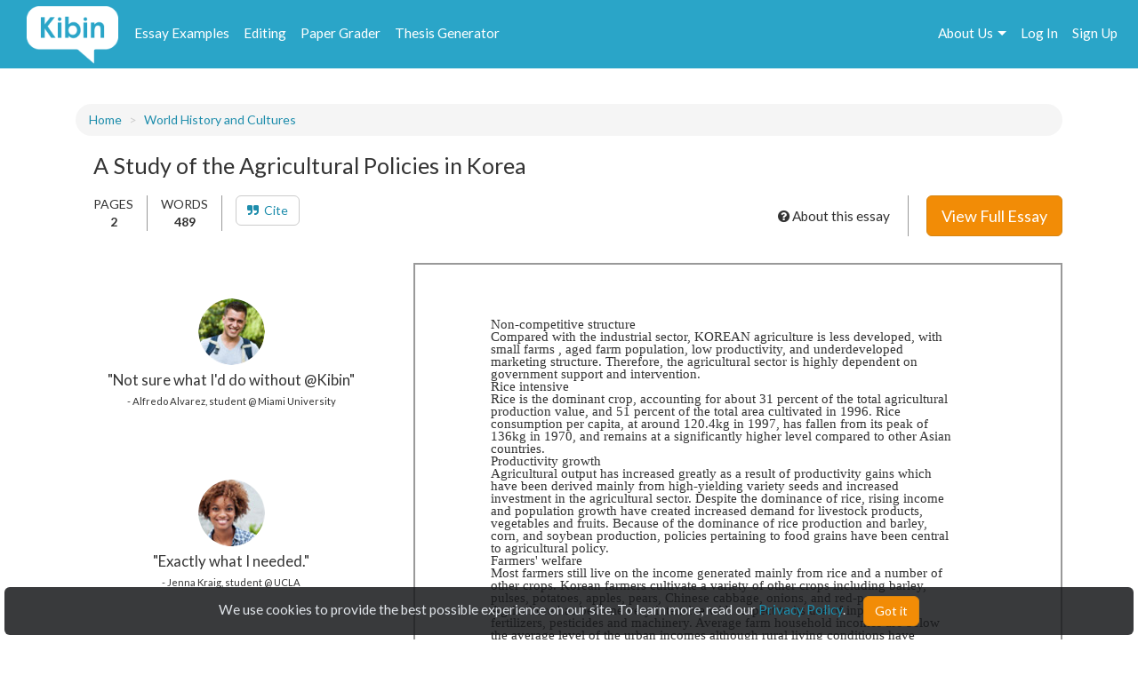

--- FILE ---
content_type: text/html; charset=UTF-8
request_url: https://www.kibin.com/essay-examples/get_content_data/eyJpdiI6Ikx5YmszYUZuK0lWVTdWM25yNkhRdHc9PSIsInZhbHVlIjoia0liZXYwNGRZVjBjdWJHYWNnSFp3QT09IiwibWFjIjoiMjk2NTY0M2NlNWZiZjM0MGE4YjdmMzFjOGM0ODlkMmQ3MTA1ZmI0NDU1N2YzMWUyMjA2MWEzMjUxOTUwOWJiMyJ9?content_page=1
body_size: 2844
content:
{"content":"<!DOCTYPE HTML PUBLIC \"-\/\/W3C\/\/DTD HTML 4.0 Transitional\/\/EN\">\n<html>\n<head>\n\n\n\n\n\n\n\n<style type=\"text\/css\">\n@page { size: 8.24in 11.66in; margin: 1in }\np { margin-bottom: 0.1in; direction: ltr; line-height: 120%; text-align: left; orphans: 2; widows: 2 }\n<\/style>\n<\/head>\n<body lang=\"en-US\" dir=\"ltr\">\n<p style=\"margin-bottom: 0in; line-height: 100%\">Non-competitive\nstructure<\/p>\n\n<p style=\"margin-bottom: 0in; line-height: 100%\">Compared\nwith the industrial sector, KOREAN agriculture is less developed,\nwith small farms , aged farm population, low productivity, and\nunderdeveloped marketing structure. Therefore, the agricultural\nsector is highly dependent on government support and intervention.<\/p>\n\n<p style=\"margin-bottom: 0in; line-height: 100%\"> Rice\nintensive<\/p>\n\n<p style=\"margin-bottom: 0in; line-height: 100%\"> Rice\nis the dominant crop, accounting for about 31 percent of the total\nagricultural production value, and 51 percent of the total area\ncultivated in 1996. Rice consumption per capita, at around 120.4kg in\n1997, has fallen from its peak of 136kg in 1970, and remains at a\nsignificantly higher level compared to other Asian countries.<\/p>\n\n<p style=\"margin-bottom: 0in; line-height: 100%\"> Productivity\ngrowth<\/p>\n\n<p style=\"margin-bottom: 0in; line-height: 100%\"> Agricultural\noutput has increased greatly as a result of productivity gains which\nhave been derived mainly from high-yielding variety seeds and\nincreased investment in the agricultural sector. Despite the\ndominance of rice, rising income and population growth have created\nincreased demand for livestock products, vegetables and fruits.\nBecause of the dominance of rice production and barley, corn, and\nsoybean production, policies pertaining to food grains have been\ncentral to agricultural policy.<\/p>\n\n<p style=\"margin-bottom: 0in; line-height: 100%\"> Farmers'\nwelfare<\/p>\n\n<p style=\"margin-bottom: 0in; line-height: 100%\"> Most\nfarmers still live on the income generated mainly from rice and a\nnumber of other crops. Korean farmers cultivate a variety of other\ncrops including barley, pulses, potatoes, apples, pears, Chinese\ncabbage, onions, and red-pepper. Agriculture has become very\nintensive with respect to its use of input such a fertilizers,\npesticides and machinery. Average farm household incomes are below\nthe average level of the urban incomes although rural living\nconditions have improved significantly.<\/p>\n\n<p style=\"margin-bottom: 0in; line-height: 100%\"> As\na result of government attention and investments focused on the\nindustrial sector, the gap between the rural and urban sectors\nwidened at a steady pace and infrastructure, educational facilities,\nand medical services in rural areas are far inferior to those in\nurban areas.<\/p>\n\n<p style=\"margin-bottom: 0in; line-height: 100%\"> Changing\npolicy<\/p>\n\n<p style=\"margin-bottom: 0in; line-height: 100%\"> Over\nthe past decades, agricultural policy orientation has been aimed at\nmaintaining a high degree of self-sufficiency. Korea has become\nalmost self-sufficient in major staple","results":"<!DOCTYPE HTML PUBLIC \"-\/\/W3C\/\/DTD HTML 4.0 Transitional\/\/EN\"><br \/>\n<html><br \/>\n<head> <style type=\"text\/css\"><br \/>\n@page { size: 8.24in 11.66in; margin: 1in }<br \/>\np { margin-bottom: 0.1in; direction: ltr; line-height: 120%; text-align: left; orphans: 2; widows: 2 }<br \/>\n<\/style><br \/>\n<\/head><br \/>\n<body lang=\"en-US\" dir=\"ltr\"><br \/>\n<p style=\"margin-bottom...","pid":"eyJpdiI6Ikx5YmszYUZuK0lWVTdWM25yNkhRdHc9PSIsInZhbHVlIjoia0liZXYwNGRZVjBjdWJHYWNnSFp3QT09IiwibWFjIjoiMjk2NTY0M2NlNWZiZjM0MGE4YjdmMzFjOGM0ODlkMmQ3MTA1ZmI0NDU1N2YzMWUyMjA2MWEzMjUxOTUwOWJiMyJ9","n":0}

--- FILE ---
content_type: text/html; charset=UTF-8
request_url: https://www.kibin.com/essay-examples/get_content_cat/eyJpdiI6Ikx5YmszYUZuK0lWVTdWM25yNkhRdHc9PSIsInZhbHVlIjoia0liZXYwNGRZVjBjdWJHYWNnSFp3QT09IiwibWFjIjoiMjk2NTY0M2NlNWZiZjM0MGE4YjdmMzFjOGM0ODlkMmQ3MTA1ZmI0NDU1N2YzMWUyMjA2MWEzMjUxOTUwOWJiMyJ9
body_size: 1620
content:
{"category":"World History and Cultures","category_txt":"World History and Cultures","cat":"World History and Cultures","cat_sub":"","topic":"","topic_sub":"","prompt":"","cat_sub_id":0,"topic_id":0,"topic_sub_id":0,"prompt_id":0,"cat_link":"\/essay-examples\/world-history-and-cultures","cat_sub_link":"","topic_link":"","topic_sub_link":"","prompt_link":""}